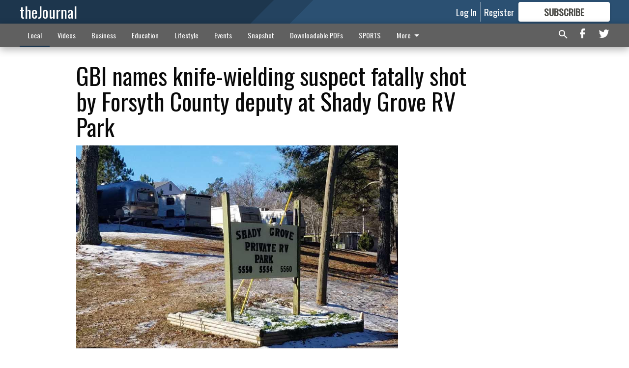

--- FILE ---
content_type: text/html; charset=utf-8
request_url: https://demo.morristechnology.com/local-2/gbi-names-knife-wielding-suspect-fatally-shot-by-forsyth-county-deputy-at-shady-grove-rv-park/
body_size: 110174
content:


<!DOCTYPE html>
<!--[if lt IE 7]>      <html class="no-js lt-ie9 lt-ie8 lt-ie7"> <![endif]-->
<!--[if IE 7]>         <html class="no-js lt-ie9 lt-ie8"> <![endif]-->
<!--[if IE 8]>         <html class="no-js lt-ie9"> <![endif]-->
<!--[if gt IE 8]><!-->
<html class="no-js" prefix="og: http://ogp.me/ns#"> <!--<![endif]-->
<head>
    
    
    
    
        
        <meta charset="utf-8"/>
        <meta http-equiv="X-UA-Compatible" content="IE=edge"/>
        <title>
                GBI names knife-wielding suspect fatally shot by Forsyth County deputy at Shady Grove RV Park - theJournal
            </title>
        <meta name="robots" content="noarchive">
        <meta name="description" content="CUMMING – A man who was shot by a Forsyth County deputy late Sunday night after reportedly confronting officers with a knife at Shady Grove RV Park near Cumming died as a result of his injuries, authorities said. When deputies"/>
        <meta name="keywords" content=""/>
        <meta name="viewport" content="width=device-width, initial-scale=1"/>
        <meta name="theme-color" content="#1d364d">

        <meta property="og:title" content="GBI names knife-wielding suspect fatally shot by Forsyth County deputy at Shady Grove RV Park"/>
        <meta property="og:type" content="website"/>
        <meta property="og:url" content="https://demo.morristechnology.com/local-2/gbi-names-knife-wielding-suspect-fatally-shot-by-forsyth-county-deputy-at-shady-grove-rv-park/"/>
        
        <meta property="og:image" content="https://demo.cdn-anvilcms.net/media/images/2017/04/08/images/20170109_100046_.max-640x480.jpg"/>
        <link rel="image_src" href="https://demo.cdn-anvilcms.net/media/images/2017/04/08/images/20170109_100046_.max-640x480.jpg"/>
        <meta property="og:description" content="CUMMING – A man who was shot by a Forsyth County deputy late Sunday night after reportedly confronting officers with a knife at Shady Grove RV Park near Cumming died as a result of his injuries, authorities said. When deputies" />
        <meta name="twitter:card" content="summary_large_image"/>
        <meta name="twitter:image:alt" content="“The male subject began to threaten the deputies when the knife within a residence,” Sabella said. “One of the deputies was forced to fire his agency-issued sidearm, striking the subject.”" />

        

        
        <script type="application/ld+json">
        {
            "@context": "http://schema.org",
            "@type": "WebPage",
            
                "primaryImageOfPage": {
                    "@type": "ImageObject",
                    "url": "https://demo.cdn\u002Danvilcms.net/media/images/2017/04/08/images/20170109_100046_.max\u002D640x480.jpg",
                    "width": 640,
                    "height": 403,
                    "caption": ""
                },
                "thumbnailUrl": "https://demo.cdn\u002Danvilcms.net/media/images/2017/04/08/images/20170109_100046_.max\u002D640x480.jpg",
            
            "mainContentOfPage": "GBI names knife\u002Dwielding suspect fatally shot by Forsyth County deputy at Shady Grove RV Park"
        }
        </script>
        
    
    

    <meta name="robots" content="max-image-preview:large">
    


    
    
    
    
    
    

    <script type="application/ld+json">
    {
        "@context": "http://schema.org",
        "@type": "NewsArticle",
        "headline": "GBI names knife\u002Dwielding suspect fatally shot by Forsyth County deputy at Shady Grove RV Park",
        "description": "CUMMING – A man who was shot by a Forsyth County deputy late Sunday night after reportedly confronting officers with a knife at Shady Grove RV Park near Cumming died as a result of his injuries, authorities said. When deputies",
        "articleSection": "Local",
        "image": [
          {
            "@type": "ImageObject",
            "url": "https://demo.cdn\u002Danvilcms.net/media/images/2017/04/08/images/20170109_100046_.max\u002D640x480.jpg",
            "width": 640,
            "height": 403,
            "caption": ""
          }
        ],
        "mainEntityOfPage": "https://demo.morristechnology.com/local\u002D2/gbi\u002Dnames\u002Dknife\u002Dwielding\u002Dsuspect\u002Dfatally\u002Dshot\u002Dby\u002Dforsyth\u002Dcounty\u002Ddeputy\u002Dat\u002Dshady\u002Dgrove\u002Drv\u002Dpark/",
        "author": [
           {
            "@type": "Person",
            "name": "Kayla Robins"
           }
        ],
        "publisher": {
           "@type": "Organization",
           "name": "theJournal",
           "logo": {
                "@type": "ImageObject",
                
                    "url": "https://demo.cdn-anvilcms.net/static/46.8.10/anvil/images/newspaper.png",
                    "width": 640,
                    "height": 640,
                    "caption": ""
                
           }
        },
        "datePublished": "",
        "dateModified": "",
        "thumbnailUrl": "https://demo.cdn\u002Danvilcms.net/media/images/2017/04/08/images/20170109_100046_.max\u002D640x480.jpg"
    }
    </script>



    




    <link rel="stylesheet" type="text/css" href="https://demo.cdn-anvilcms.net/media/compiled_styles/thejournal-2025-12-26_150546.9008350000.css"/>

    <link rel="stylesheet" type="text/css" href="https://fonts.googleapis.com/css?family=Oswald"/>
<link rel="stylesheet" type="text/css" href="https://fonts.googleapis.com/css?family=Slabo+27px"/>


    
    
        
    
        
    

    <script src="//imasdk.googleapis.com/js/sdkloader/ima3.js"></script>

    
<script id="user-config" type="application/json">{"authenticated":false,"anonymous":true,"rate_card":"Default Rate Card","has_paid_subscription":false,"has_phone":false}</script>

    

<script id="analytics-config" type="application/json">{"debug":false,"version":"46.8.10","app":"demo.morristechnology.com","userId":"anon-703b3bab-4bee-4bcd-9227-3acadd5ca02b","identify_payload":{"rate_card":"Default Rate Card","user_type":"anonymous","user_payload":{}},"page_payload":{"view_data":{"views_remaining":"-1"},"page_meta":{"section":"/local-2/","behind_paywall":false,"page_id":480,"page_created_at":null,"page_created_age":null,"page_created_at_pretty":null,"page_updated_at":"2017-01-10 19:40:43+00:00","page_updated_age":282703737,"tags":[],"page_type":"Article page","author":"Kayla Robins","content_blocks":["Paragraph"],"page_publication":null,"character_count":1054,"word_count":171,"paragraph_count":14,"page_title":"GBI names knife-wielding suspect fatally shot by Forsyth County deputy at Shady Grove RV Park"}},"fb":{"id":"2274611282563300","identify_payload_mapping":{"user_type":"$user_type"}},"pinpoint":{"app_id":"09b538cd69d74f9a95ad9a659c5d89bf","identity_pool_id":"us-west-2:8d15b909-cef8-496c-8d9c-92b5679dcd99","region":"us-west-2"}}</script>

    
<script id="template-settings-config" type="application/json">{"paywall_read_article_header":"Would you like to keep reading?","paywall_read_article_text":"","paywall_subscribe_prompt_header":"Subscribe to keep reading","paywall_subscribe_prompt_text":"\u003cdiv class=\"rich-text\"\u003eSubscribe today to keep reading great local content. You can cancel anytime!\u003c/div\u003e","paywall_subscribe_prompt_button_text":"Subscribe","paywall_registration_wall_header":"Keep reading for free","paywall_registration_wall_text":"\u003cdiv class=\"rich-text\"\u003eEnter your email address to continue reading.\u003c/div\u003e","paywall_registration_wall_thanks_header":"Thanks for registering","paywall_registration_wall_thanks_text":"\u003cdiv class=\"rich-text\"\u003e\u003cp\u003eCheck your email and click the link to keep reading.\u003c/p\u003e\u003cp\u003eIf you have not received the email:\u003c/p\u003e\u003col\u003e\u003cli\u003eMake sure the email address is correct\u003c/li\u003e\u003cli\u003eCheck your junk folder\u003c/li\u003e\u003c/ol\u003e\u003c/div\u003e","registration_and_login_enabled":true,"account_help_box_text_serialized":[]}</script>

    
<script id="frontend-settings-config" type="application/json">{"recaptcha_public_key":"6LeJnaIZAAAAAMr3U3kn4bWISHRtCL7JyUkOiseq"}</script>

    
<script id="core-urls-config" type="application/json">{"login":"/login/","register":"/register/","password_reset":"/password/reset/","account_link_subscription":"/account/link-subscription/","facebook_social_begin":"/auth/login/facebook/","apple_social_begin":"/auth/login/apple-id/","registration_wall_submit":"/api/v1/registration-wall/submit/","registration_wall_social_submit":"/paywall/registration-wall/social/submit/","braintree_client_token":"/api/v1/braintree/token/","order_tunnel_api":"/api/v1/order_tunnel/","default_order_tunnel":"/order-tunnel/","paywall_order_tunnel":"/order-tunnel/","newsletter_api":"/api/v1/account/newsletter/","current_user_api":"/api/v1/users/self/","login_api":"/api/v1/users/login/"}</script>

    
<script id="social-config" type="application/json">{"facebook":{"enabled":true},"apple":{"enabled":false}}</script>

    
<script id="page-style-config" type="application/json">{"colors":{"primary":"#1d364d","neutral":"#606060","neutralHighlight":"#1d364d","cardBackground":"#eeeeee","cardHighlight":"#404040","aboveFoldBackground":"#eeeeee","contentBackground":"#ffffff","overlayBackground":"#fefefe","overlayForeground":"#1d364d","breakingNewsBannerBackground":"#af2121","subscribeButtonForeground":"#4d4d49","paywallSubscribePromptButtonBackground":"#3adb76","subscribeButtonBackground":"#ffffff","contentListOverlay":"#1d364d"},"fonts":{"heading":"\"Oswald\", sans-serif","body":"\"Slabo 27px\", serif"}}</script>


    
    <link rel="stylesheet" type="text/css" href="https://demo.cdn-anvilcms.net/static/46.8.10/webpack/Anvil.css"/>
    <script src="https://demo.cdn-anvilcms.net/static/46.8.10/webpack/runtime.js"></script>
    <script src="https://demo.cdn-anvilcms.net/static/46.8.10/webpack/AnvilLegacy.js"></script>
    <script defer src="https://demo.cdn-anvilcms.net/static/46.8.10/webpack/Anvil.js"></script>

    
    

    
<script async="async" src="https://www.googletagservices.com/tag/js/gpt.js"></script>
<script>
    if (typeof googletag == 'undefined') {
        var googletag = googletag || {};
        googletag.cmd = googletag.cmd || [];
    }

    googletag.cmd.push(function () {
        var target_value;
        googletag.pubads().enableSingleRequest();
        googletag.pubads().setCentering(true);

        var viewport_sizes = {
        
            "small": [0,0],
        
            "medium": [768,0],
        
            "large": [1024,0],
        
            "xlarge": [1440,0]
        
        };

        /**
         * Add the targeting for the different breakpoints.
         *
         * Finds the largest viewport dimensions specified that do not exceed the current window width/height. It then
         * sets the breakpoint target to be the name of the viewport dimension that was matched.
         */
        function update_viewport_target() {
            var window_width = window.outerWidth;
            var window_height = window.outerHeight;

            var matched_size_diff;
            var matched_viewport;
            for (var viewport_key in viewport_sizes) {
                if(viewport_sizes.hasOwnProperty(viewport_key)) {
                    var dimensions = viewport_sizes[viewport_key];
                    var width_diff = window_width - dimensions[0];
                    var height_diff = window_height - dimensions[1];
                    var size_diff = width_diff + height_diff;
                    // Only match viewport sizes that aren't larger than the current window size.
                    if (width_diff > -1 && height_diff > -1){
                        if (matched_size_diff) {
                            // We have a previous match, so compare the difference and find the one that is closest
                            // to the current window size.
                            if (size_diff < matched_size_diff) {
                                // found a new match
                                matched_size_diff = size_diff;
                                matched_viewport = viewport_key;
                            }
                        } else {
                            // Found our first match
                            matched_size_diff = size_diff;
                            matched_viewport = viewport_key;
                        }
                    }
                }
            }
            if (matched_viewport) {
                // Update the global targeting to the matched viewport.
                googletag.pubads().setTargeting("breakpoint", matched_viewport);
            }
        }

        update_viewport_target();

        
            target_value = "article page";
            // Convert target to a string if it is a number
            if (!isNaN(target_value)) {target_value=target_value.toString();}
            googletag.pubads().setTargeting("page_type", target_value);
        
            target_value = 480;
            // Convert target to a string if it is a number
            if (!isNaN(target_value)) {target_value=target_value.toString();}
            googletag.pubads().setTargeting("page_id", target_value);
        
            target_value = "Local";
            // Convert target to a string if it is a number
            if (!isNaN(target_value)) {target_value=target_value.toString();}
            googletag.pubads().setTargeting("section", target_value);
        
            target_value = "Default Rate Card";
            // Convert target to a string if it is a number
            if (!isNaN(target_value)) {target_value=target_value.toString();}
            googletag.pubads().setTargeting("rate_card", target_value);
        
            target_value = "demo.morristechnology.com";
            // Convert target to a string if it is a number
            if (!isNaN(target_value)) {target_value=target_value.toString();}
            googletag.pubads().setTargeting("site", target_value);
        
            target_value = "/local-2/gbi-names-knife-wielding-suspect-fatally-shot-by-forsyth-county-deputy-at-shady-grove-rv-park/";
            // Convert target to a string if it is a number
            if (!isNaN(target_value)) {target_value=target_value.toString();}
            googletag.pubads().setTargeting("uri", target_value);
        

        googletag.pubads().addEventListener('slotRenderEnded', function (event) {
            AnvilLegacy.dynamicAnalytics().then(analytics => analytics.track('AdImpression', {
                line_item_id: event.lineItemId,
                campaign_id: event.campaignId,
                advertiser_id: event.advertiserId,
                creative_id: event.creativeId,
                ad_unit_path: event.slot.getAdUnitPath() || '',
                ad_size: event.size !== null ? event.size[0] + 'x' + event.size[1] : '',
                rendered: !event.isEmpty,
            }));
        });

        googletag.enableServices();

        // After the infinite scroller grabs more content, we need to update the correlator.
        // This is so DFP will treat the new content as a separate page view and send more ads correctly.
        document.addEventListener('infScrollFetchComplete', function (event) {
            googletag.pubads().updateCorrelator();
        });

        var resizeTimer;
        var old_width = window.outerWidth;
        window.addEventListener("resize", function () {
            clearTimeout(resizeTimer);
            resizeTimer = setTimeout(function () {
                if (window.outerWidth != old_width) {
                    old_width = window.outerWidth;
                    // Clear styling applied by previous ads before loading new ones
                    var slots = googletag.pubads().getSlots();
                    for (var i = 0; i < slots.length; i++) {
                        document.getElementById(slots[i].getSlotElementId()).removeAttribute("style");
                    }
                    update_viewport_target();
                    googletag.pubads().refresh();
                }
            }, 250);
        });
    });
</script>


    
    

    

    <script>
        if (typeof googletag == 'undefined') {
            var googletag = googletag || {};
            googletag.cmd = googletag.cmd || [];
        }

        googletag.cmd.push(function () {
            var ad_container = document.getElementById('dfp-wallpaper-left');
            var above_the_fold = false;
            var threshold = 0.5; // Want to count an ad as atf if at least half of it is visible.
            // Calculate whether the ad is above or below the fold.
            if (ad_container) {
                var bounds = ad_container.getBoundingClientRect();
                var top_position = bounds.top + window.scrollY;
                above_the_fold = top_position + (bounds.height * threshold) <= window.innerHeight;
            }

            var slot = googletag.defineSlot("151145395/anvil-wallpaper-left", [[300,927],[400,927]], "dfp-wallpaper-left")
                .addService(googletag.pubads())
                

                
                    .defineSizeMapping(
                        googletag.sizeMapping()
                        
                            .addSize([0,0], [])
                        
                            .addSize([1024,0], [[300,927]])
                        
                            .addSize([1440,0], [[400,927],[300,927]])
                        
                            .build()
                    )
                
            ;

            slot.setTargeting("position", above_the_fold ? "atf" : "btf");
        });
    </script>


    

    <script>
        if (typeof googletag == 'undefined') {
            var googletag = googletag || {};
            googletag.cmd = googletag.cmd || [];
        }

        googletag.cmd.push(function () {
            var ad_container = document.getElementById('dfp-wallpaper-right');
            var above_the_fold = false;
            var threshold = 0.5; // Want to count an ad as atf if at least half of it is visible.
            // Calculate whether the ad is above or below the fold.
            if (ad_container) {
                var bounds = ad_container.getBoundingClientRect();
                var top_position = bounds.top + window.scrollY;
                above_the_fold = top_position + (bounds.height * threshold) <= window.innerHeight;
            }

            var slot = googletag.defineSlot("151145395/anvil-wallpaper-right", [[300,928],[400,928]], "dfp-wallpaper-right")
                .addService(googletag.pubads())
                

                
                    .defineSizeMapping(
                        googletag.sizeMapping()
                        
                            .addSize([0,0], [])
                        
                            .addSize([1024,0], [[300,928]])
                        
                            .addSize([1440,0], [[400,928],[300,928]])
                        
                            .build()
                    )
                
            ;

            slot.setTargeting("position", above_the_fold ? "atf" : "btf");
        });
    </script>



    
        
    

    


    
    <!-- Start global header -->
    
<!-- Google tag (gtag.js) -->
<script async src="https://www.googletagmanager.com/gtag/js?id=G-VZTQ4ZJ5W6"></script>
<script>
  window.dataLayer = window.dataLayer || [];
  function gtag(){dataLayer.push(arguments);}
  gtag('js', new Date());

  gtag('config', 'G-VZTQ4ZJ5W6');
</script>

<script type="text/javascript">
    (function(c,l,a,r,i,t,y){
        c[a]=c[a]||function(){(c[a].q=c[a].q||[]).push(arguments)};
        t=l.createElement(r);t.async=1;t.src="https://www.clarity.ms/tag/"+i;
        y=l.getElementsByTagName(r)[0];y.parentNode.insertBefore(t,y);
    })(window, document, "clarity", "script", "k9gwf5zck1");
</script>

<script type="text/javascript">
    (function(c,l,a,r,i,t,y){
        c[a]=c[a]||function(){(c[a].q=c[a].q||[]).push(arguments)};
        t=l.createElement(r);t.async=1;t.src="https://www.clarity.ms/tag/"+i;
        y=l.getElementsByTagName(r)[0];y.parentNode.insertBefore(t,y);
    })(window, document, "clarity", "script", "i4vd9ypqaa");
</script>

    <!-- End global header -->

    



</head>

<body class="body--style--1">

<nav>
    <div class="anvil-header-wrapper">
        


<div id="anvilHeader">
    
    <div class="top-bar anvil-header anvil-header--style--1 hide-for-large">
        <div class="anvil-header__title">
            <div class="anvil-title-bar anvil-title-bar--style--1">
                <div class="row expanded collapse align-middle">
                    <div class="column shrink">
                        <button class="hide anvil-header__tab" id="tabMenuClose" data-toggle="tabMenuOpen tabMenuClose"
                                aria-label="Close menu"
                                type="button" data-close data-toggler=".hide">
                            <i class="close-icon" aria-hidden="false"></i>
                        </button>
                        <button class="anvil-header__tab" id="tabMenuOpen" type="button"
                                data-toggle="sideMenu tabMenuClose tabMenuOpen"
                                data-toggler=".hide">
                            <i class="hamburger-menu-icon" aria-hidden="false"></i>
                        </button>
                    </div>
                    <div class="column shrink">
                        

<div class="anvil-logo--style--1 anvil-logo anvil-logo--mobile">
    <a class="anvil-logo__link" href="https://demo.morristechnology.com">
        
            <h3 class="anvil-logo__text">theJournal</h3>
        
    </a>
</div>
                    </div>
                    
                        <div class="column show-for-medium anvil-title-bar__section-label-wrapper">
                            <div class="row expanded align-right">
                                <div class="column shrink">
                                    <h3 class="anvil-title-bar__text anvil-title-bar__section-label"><a
                                            href="/local-2/">Local</a></h3>
                                </div>
                            </div>
                        </div>
                    
                </div>
            </div>
        </div>
    </div>
    

    
    <div class="anvil-header anvil-header--style--1 show-for-large">
        <div class="row expanded anvil-header__content show-for-large">
            <div class="column">
                

<div class="anvil-logo--style--1 anvil-logo">
    <a class="anvil-logo__link" href="https://demo.morristechnology.com">
        
            <h3 class="anvil-logo__text">theJournal</h3>
        
    </a>
</div>
            </div>
            <div class="column shrink anvil-header-menu">
                <div class="row expanded align-right">
                    
                        <div class="anvil-header-menu__element">
                            <div class="shrink">
                                


<div data-collapse-exclude>
    <div data-component="DynamicAdSlot" data-prop-sizes="[[88, 31]]" data-prop-size-mapping="[{&quot;viewport&quot;: [0, 0], &quot;sizes&quot;: [[88, 31]]}]"
        data-prop-dfp-network-id="151145395" data-prop-ad-unit="anvil-micro-bar"
        data-prop-targeting-arguments="{&quot;page_type&quot;: &quot;article page&quot;, &quot;page_id&quot;: 480, &quot;section&quot;: &quot;Local&quot;, &quot;rate_card&quot;: &quot;Default Rate Card&quot;, &quot;site&quot;: &quot;demo.morristechnology.com&quot;, &quot;uri&quot;: &quot;/local-2/gbi-names-knife-wielding-suspect-fatally-shot-by-forsyth-county-deputy-at-shady-grove-rv-park/&quot;}" data-prop-start-collapsed="False"></div>
</div>


                            </div>
                        </div>
                    
                    

                    
                        
                            
                                <div class="anvil-header-menu__element">
                                    
                                    
                                    
                                        <a class="crun-link crun-link--animate"
                                           href="/login/?next=/local-2/gbi-names-knife-wielding-suspect-fatally-shot-by-forsyth-county-deputy-at-shady-grove-rv-park/">
                                            Log In
                                        </a>
                                    
                                </div>
                                <div class="anvil-header-menu__element anvil-header-menu__element--divide-left">
                                    
                                        <a class="crun-link crun-link--animate" href="/register/">
                                            Register
                                        </a>
                                    
                                </div>
                                
                                
                                    <div class="column shrink anvil-header__subscribe">
                                        <a id="subscribe_button" href="/order-tunnel/">
                                            <p>Subscribe</p>
                                            <p>For <span>more</span> great content</p>
                                        </a>
                                    </div>
                                
                            
                        
                    
                </div>
            </div>
        </div>
    </div>
    
</div>


<div class="reveal reveal-modal-fullscreen anvil-menu anvil-menu--style--1" id="sideMenu" data-reveal
     data-animation-in="slide-in-left fast" data-animation-out="slide-out-left fast"
     data-overlay="false" data-hide-for="large" data-v-offset="0">
    <div class="anvil-header__mobile top-bar anvil-header anvil-header--style--1 hide-for-large">
            <div class="anvil-header__title">
                <div class="anvil-title-bar anvil-title-bar--style--1">
                    <div class="row expanded collapse align-middle">
                        <div class="column shrink">
                            <button class="anvil-header__tab" id="tabMenuClose" type="button"
                                    data-toggle="sideMenu tabMenuClose tabMenuOpen"
                                    data-toggler=".hide">
                                <i class="close-icon" aria-hidden="false"></i>
                            </button>
                        </div>
                        <div class="column shrink">
                            

<div class="anvil-logo--style--1 anvil-logo anvil-logo--mobile">
    <a class="anvil-logo__link" href="https://demo.morristechnology.com">
        
            <h3 class="anvil-logo__text">theJournal</h3>
        
    </a>
</div>
                        </div>
                        
                        <div class="column show-for-medium anvil-title-bar__section-label-wrapper">
                            <div class="row expanded align-right">
                                <div class="column shrink">
                                    <h3 class="anvil-title-bar__text anvil-title-bar__section-label"><a
                                        href="/local-2/">Local</a></h3>
                                </div>
                            </div>
                        </div>
                    
                    </div>
                </div>
            </div>
    </div>

    <div class="row expanded collapse">
        <div class="columns shrink">
            
            <ul class="anvil-menu__icons" id="menu-tabs" data-tabs>
                
                    
                    <li class="tabs-title">
                        <a href="#searchPanel">
                            <i class="magnify-icon" aria-hidden="true"></i>
                        </a>
                    </li>
                    
                
                <li class="tabs-title is-active">
                    <a href="#sectionPanel" aria-selected="true">
                        <i class="apps-icon" aria-hidden="true"></i>
                    </a>
                </li>
                
                    
                        <li>
                            <a href="/account/dashboard/">
                                <i class="account-icon" aria-hidden="true"></i>
                            </a>
                        </li>
                    
                
                
                    <li class="tabs-title">
                        <a href="#connectPanel">
                            <i class="plus-icon" aria-hidden="true"></i>
                        </a>
                    </li>
                
                
                    
                    
                        <li>
                            <div class="anvil-menu__subscribe anvil-menu__subscribe--vertical">
                                <a href="/order-tunnel/">
                                    <p>Subscribe</p>
                                    <p>For <span>more</span> great content</p>
                                </a>
                            </div>
                        </li>
                    
                
            </ul>
        </div>
        <div class="columns">
            <div class="anvil-menu__panels" data-tabs-content="menu-tabs">
                
                
                    
                    <div class="tabs-panel search-panel" id="searchPanel">
                        <form action="/search/" autocomplete="on">
                            <div class="row expanded">
                                <div class="small-10 column">
                                    <input name="q" type="search" placeholder="Search">
                                </div>
                                <div class="small-2 column align-middle text-center">
                                    <button type="submit"><i class="magnify-icon" aria-hidden="true"></i></button>
                                </div>
                            </div>
                        </form>
                    </div>
                    
                
                <div class="tabs-panel is-active" id="sectionPanel">
                    <h6 class="anvil-menu__subheader anvil-menu__divider">Sections</h6>
                    
                        <div class="row expanded column anvil-menu__item">
                            <a href="/local-2/">
                                Local
                            </a>
                        </div>
                    
                        <div class="row expanded column anvil-menu__item">
                            <a href="/videos/">
                                Videos
                            </a>
                        </div>
                    
                        <div class="row expanded column anvil-menu__item">
                            <a href="/business/">
                                Business
                            </a>
                        </div>
                    
                        <div class="row expanded column anvil-menu__item">
                            <a href="/education/">
                                Education
                            </a>
                        </div>
                    
                        <div class="row expanded column anvil-menu__item">
                            <a href="/lifestyle/">
                                Lifestyle
                            </a>
                        </div>
                    
                        <div class="row expanded column anvil-menu__item">
                            <a href="/events-calendar/">
                                Events
                            </a>
                        </div>
                    
                        <div class="row expanded column anvil-menu__item">
                            <a href="/snapshot/">
                                Snapshot
                            </a>
                        </div>
                    
                        <div class="row expanded column anvil-menu__item">
                            <a href="/downloadable-pdfs/">
                                Downloadable PDFs
                            </a>
                        </div>
                    
                        <div class="row expanded column anvil-menu__item">
                            <a href="/sports/">
                                SPORTS
                            </a>
                        </div>
                    
                        <div class="row expanded column anvil-menu__item">
                            <a href="/government/">
                                Government
                            </a>
                        </div>
                    
                        <div class="row expanded column anvil-menu__item">
                            <a href="https://anvildemo.morristechnology.com/">
                                Training Business Directory
                            </a>
                        </div>
                    
                    
                </div>
            
                <div class="tabs-panel" id="connectPanel">
                    <h6 class="anvil-menu__subheader anvil-menu__divider">Connect</h6>
                    
                        <div class="row expanded column anvil-menu__link">
                            <a href="http://www.facebook.com/forsythcountynews" target="_blank">
                                Like on Facebook
                            </a>
                        </div>
                    
                    
                        <div class="row expanded column anvil-menu__link">
                            <a href="https://twitter.com/forsythnews" target="_blank">
                                Follow on Twitter
                            </a>
                        </div>
                    
                    
                    
                </div>
            
            </div>
        </div>
    </div>
</div>


        <div id="main_menu">
            
<div class="navigation submenu-navigation 
    show-for-large
"
     id="">
    <div class="sticky navigation__content">
        <div class="top-bar anvil-main-menu anvil-main-menu--style--1">
            <div class="top-bar__content anvil-main-menu__content row expanded align-middle">
                
    
    
        <div class="column">
            <ul class="anvil-main-menu__tabs" data-tabs id="mainMenuTabs">
                
                    <li class="anvil-main-menu__tabs-title anvil-main-menu__item ancestor"
                        data-panel="#tab-1">
                        <a href="/local-2/"
                                 >
                            Local
                        </a>
                    </li>
                
                    <li class="anvil-main-menu__tabs-title anvil-main-menu__item "
                        data-panel="#tab-2">
                        <a href="/videos/"
                                 >
                            Videos
                        </a>
                    </li>
                
                    <li class="anvil-main-menu__tabs-title anvil-main-menu__item "
                        data-panel="#tab-3">
                        <a href="/business/"
                                 >
                            Business
                        </a>
                    </li>
                
                    <li class="anvil-main-menu__tabs-title anvil-main-menu__item "
                        data-panel="#tab-4">
                        <a href="/education/"
                                 >
                            Education
                        </a>
                    </li>
                
                    <li class="anvil-main-menu__tabs-title anvil-main-menu__item "
                        data-panel="#tab-5">
                        <a href="/lifestyle/"
                                 >
                            Lifestyle
                        </a>
                    </li>
                
                    <li class="anvil-main-menu__tabs-title anvil-main-menu__item "
                        data-panel="#tab-6">
                        <a href="/events-calendar/"
                                 >
                            Events
                        </a>
                    </li>
                
                    <li class="anvil-main-menu__tabs-title anvil-main-menu__item "
                        data-panel="#tab-7">
                        <a href="/snapshot/"
                                 >
                            Snapshot
                        </a>
                    </li>
                
                    <li class="anvil-main-menu__tabs-title anvil-main-menu__item "
                        data-panel="#tab-8">
                        <a href="/downloadable-pdfs/"
                                 >
                            Downloadable PDFs
                        </a>
                    </li>
                
                    <li class="anvil-main-menu__tabs-title anvil-main-menu__item "
                        data-panel="#tab-9">
                        <a href="/sports/"
                                 >
                            SPORTS
                        </a>
                    </li>
                
                    <li class="anvil-main-menu__tabs-title anvil-main-menu__item "
                        data-panel="#tab-10">
                        <a href="/government/"
                                 >
                            Government
                        </a>
                    </li>
                
                    <li class="anvil-main-menu__tabs-title anvil-main-menu__item "
                        data-panel="#tab-11">
                        <a href="https://anvildemo.morristechnology.com/"
                                 >
                            Training Business Directory
                        </a>
                    </li>
                
                <li class="anvil-main-menu__tabs-title anvil-main-menu__section-more"
                    id="mainMenuSectionMore" data-panel="#tab-more">
                    <a class="anvil-main-menu__button">
                        More<i class="anvil-main-menu__sections-icon"></i>
                    </a>
                </li>
            </ul>
            <div class="anvil-main-menu__tabs-content" data-tabs-content="mainMenuTabs">
                
                    
                        <div class="anvil-main-menu__tabs-panel" id="tab-1">
                            
                                



    
        
        
        
            <div class="section-menu section-menu--style--1">
                <div class="row expanded">
                    
                        <div class="column shrink section-menu__panel">
                            <div class="section-menu__list">
                                
                                    
                                    
                                        
                                        
                                        <a class="section-menu__subitem" href="/local-2/lifestyles/"
                                                >
                                            LIFESTYLES
                                        </a>
                                    
                                
                                    
                                    
                                        
                                        
                                        <a class="section-menu__subitem" href="/local-2/county-government/"
                                                >
                                            COUNTY GOVERNMENT
                                        </a>
                                    
                                
                                    
                                    
                                        
                                        
                                        <a class="section-menu__subitem" href="/local-2/legals/"
                                                >
                                            LEGALS
                                        </a>
                                    
                                
                                    
                                    
                                        
                                        
                                        <a class="section-menu__subitem" href="/local-2/city-government/"
                                                >
                                            CITY GOVERNMENT
                                        </a>
                                    
                                
                                    
                                    
                                        
                                        
                                        <a class="section-menu__subitem" href="/local-2/business/"
                                                >
                                            BUSINESS
                                        </a>
                                    
                                
                                    
                                    
                                        
                                        
                                        <a class="section-menu__subitem" href="/local-2/local-news/"
                                                >
                                            LOCAL NEWS
                                        </a>
                                    
                                
                                    
                                    
                                        
                                        
                                        <a class="section-menu__subitem" href="/local-2/crime-courts/"
                                                >
                                            CRIME &amp; COURTS
                                        </a>
                                    
                                
                                    
                                    
                                        
                                        
                                        <a class="section-menu__subitem" href="/local-2/education/"
                                                >
                                            EDUCATION
                                        </a>
                                    
                                
                            </div>
                        </div>
                    
                    
                        <div class="column  section-menu__recommended-articles align-middle">
                            
<div class="anvil-menu-suggested-articles--style--1 anvil-menu-suggested-articles">
    <div class="row expanded align-spaced anvil-menu-suggested-articles__dropdown" data-fit
         data-fit-items=".anvil-menu-suggested-articles__wrapper" data-fit-hide-target=".anvil-menu-suggested-articles__wrapper">
        
            <div class="anvil-menu-suggested-articles__wrapper column shrink">
                <a href="https://demo.morristechnology.com/local-2/map-statesboro/">
                    <div class="anvil-menu-suggested-articles__card">
                        <div class="anvil-images__image-container anvil-menu-suggested-articles__image">
                            <img alt="SamplePNGImage_10mbmb.png" class="anvil-images__background--glass" height="96" src="https://demo.cdn-anvilcms.net/media/images/2019/07/31/images/SamplePNGImage_10mbmb.max-250x187.png" width="250">
                            <img alt="SamplePNGImage_10mbmb.png" class="anvil-images__image" height="96" src="https://demo.cdn-anvilcms.net/media/images/2019/07/31/images/SamplePNGImage_10mbmb.max-250x187.png" width="250">
                        </div>
                    <div class="anvil-menu-suggested-articles__title">
                        Map of Statesboro
                    </div>
                    </div>
                </a>
            </div>
        
            <div class="anvil-menu-suggested-articles__wrapper column shrink">
                <a href="https://demo.morristechnology.com/local-2/county-government/eagles-beak-park-costs-increase-due-to-wet-soil/">
                    <div class="anvil-menu-suggested-articles__card">
                        <div class="anvil-images__image-container anvil-menu-suggested-articles__image">
                            <img alt="Eagles 3 WEB" class="anvil-images__background--glass" height="157" src="https://demo.cdn-anvilcms.net/media/images/2017/05/01/images/Eagles_3_WEB.max-250x187.jpg" width="250">
                            <img alt="Eagles 3 WEB" class="anvil-images__image" height="157" src="https://demo.cdn-anvilcms.net/media/images/2017/05/01/images/Eagles_3_WEB.max-250x187.jpg" width="250">
                        </div>
                    <div class="anvil-menu-suggested-articles__title">
                        Eagles Beak Park costs increase due to wet soil
                    </div>
                    </div>
                </a>
            </div>
        
            <div class="anvil-menu-suggested-articles__wrapper column shrink">
                <a href="https://demo.morristechnology.com/local-2/local-news/city-council-decide-big-tax-increase/">
                    <div class="anvil-menu-suggested-articles__card">
                        <div class="anvil-images__image-container anvil-menu-suggested-articles__image">
                            <img alt="Turkey" class="anvil-images__background--glass" height="165" src="https://demo.cdn-anvilcms.net/media/images/2017/05/01/images/_DSC5477.max-250x187.jpg" width="250">
                            <img alt="Turkey" class="anvil-images__image" height="165" src="https://demo.cdn-anvilcms.net/media/images/2017/05/01/images/_DSC5477.max-250x187.jpg" width="250">
                        </div>
                    <div class="anvil-menu-suggested-articles__title">
                        City Council to decide on big tax increase
                    </div>
                    </div>
                </a>
            </div>
        
            <div class="anvil-menu-suggested-articles__wrapper column shrink">
                <a href="https://demo.morristechnology.com/local-2/james-burgess-crash-leaves-one-critically-injured/">
                    <div class="anvil-menu-suggested-articles__card">
                        <div class="anvil-images__image-container anvil-menu-suggested-articles__image">
                            <img alt="critical injury crash" class="anvil-images__background--glass" height="158" src="https://demo.cdn-anvilcms.net/media/images/2017/05/01/images/critical_injury_crash.max-250x187.jpg" width="250">
                            <img alt="critical injury crash" class="anvil-images__image" height="158" src="https://demo.cdn-anvilcms.net/media/images/2017/05/01/images/critical_injury_crash.max-250x187.jpg" width="250">
                        </div>
                    <div class="anvil-menu-suggested-articles__title">
                        James Burgess crash leaves one critically injured
                    </div>
                    </div>
                </a>
            </div>
        
            <div class="anvil-menu-suggested-articles__wrapper column shrink">
                <a href="https://demo.morristechnology.com/local-2/browns-bridge-road-market-place-boulevard-partially-blocked-after-two-separate-accidents/">
                    <div class="anvil-menu-suggested-articles__card">
                        <div class="anvil-images__image-container anvil-menu-suggested-articles__image">
                            <img alt="browns bridge crash" class="anvil-images__background--glass" height="157" src="https://demo.cdn-anvilcms.net/media/images/2017/05/01/images/browns_bridge_crash.max-250x187.jpg" width="250">
                            <img alt="browns bridge crash" class="anvil-images__image" height="157" src="https://demo.cdn-anvilcms.net/media/images/2017/05/01/images/browns_bridge_crash.max-250x187.jpg" width="250">
                        </div>
                    <div class="anvil-menu-suggested-articles__title">
                        Browns Bridge Road, Market Place Boulevard partially blocked after two separate accidents
                    </div>
                    </div>
                </a>
            </div>
        
    </div>
</div>

                        </div>
                    
                </div>
            </div>
        
        
    


                            
                        </div>
                    
                
                    
                        <div class="anvil-main-menu__tabs-panel" id="tab-2">
                            
                                



    
        
        
        
            <div class="section-menu section-menu--style--1">
                <div class="row expanded">
                    
                    
                        <div class="column  small-12  section-menu__recommended-articles align-middle">
                            
<div class="anvil-menu-suggested-articles--style--1 anvil-menu-suggested-articles">
    <div class="row expanded align-spaced anvil-menu-suggested-articles__dropdown" data-fit
         data-fit-items=".anvil-menu-suggested-articles__wrapper" data-fit-hide-target=".anvil-menu-suggested-articles__wrapper">
        
            <div class="anvil-menu-suggested-articles__wrapper column shrink">
                <a href="https://demo.morristechnology.com/local/local-video-gallery/local-coffee/">
                    <div class="anvil-menu-suggested-articles__card">
                        <div class="anvil-images__image-container anvil-menu-suggested-articles__image">
                            <img alt="coffee" class="anvil-images__background--glass" height="187" src="https://demo.cdn-anvilcms.net/media/images/2022/12/06/images/coffee.max-250x187.jpg" width="249">
                            <img alt="coffee" class="anvil-images__image" height="187" src="https://demo.cdn-anvilcms.net/media/images/2022/12/06/images/coffee.max-250x187.jpg" width="249">
                        </div>
                    <div class="anvil-menu-suggested-articles__title">
                        Local Coffee
                    </div>
                    </div>
                </a>
            </div>
        
            <div class="anvil-menu-suggested-articles__wrapper column shrink">
                <a href="https://demo.morristechnology.com/local/local-video-gallery/local-fire-damage/">
                    <div class="anvil-menu-suggested-articles__card">
                        <div class="anvil-images__image-container anvil-menu-suggested-articles__image">
                            <img alt="Townhomes fire" class="anvil-images__background--glass" height="187" src="https://demo.cdn-anvilcms.net/media/images/2022/12/06/images/1487114967573-1800514179.max-250x187.jpg" width="140">
                            <img alt="Townhomes fire" class="anvil-images__image" height="187" src="https://demo.cdn-anvilcms.net/media/images/2022/12/06/images/1487114967573-1800514179.max-250x187.jpg" width="140">
                        </div>
                    <div class="anvil-menu-suggested-articles__title">
                        Local Fire Damage
                    </div>
                    </div>
                </a>
            </div>
        
            <div class="anvil-menu-suggested-articles__wrapper column shrink">
                <a href="https://demo.morristechnology.com/local/local-video-gallery/local-police-training/">
                    <div class="anvil-menu-suggested-articles__card">
                        <div class="anvil-images__image-container anvil-menu-suggested-articles__image">
                            <img alt="Forsyth News Now: Police Training" class="anvil-images__background--glass" height="154" src="https://demo.cdn-anvilcms.net/media/images/2022/12/06/images/TrainingTrailerThumb.max-250x187.jpg" width="206">
                            <img alt="Forsyth News Now: Police Training" class="anvil-images__image" height="154" src="https://demo.cdn-anvilcms.net/media/images/2022/12/06/images/TrainingTrailerThumb.max-250x187.jpg" width="206">
                        </div>
                    <div class="anvil-menu-suggested-articles__title">
                        Local Police Training
                    </div>
                    </div>
                </a>
            </div>
        
            <div class="anvil-menu-suggested-articles__wrapper column shrink">
                <a href="https://demo.morristechnology.com/local/local-video-gallery/local-fashion-show/">
                    <div class="anvil-menu-suggested-articles__card">
                        <div class="anvil-images__image-container anvil-menu-suggested-articles__image">
                            <img alt="fashion show" class="anvil-images__background--glass" height="155" src="https://demo.cdn-anvilcms.net/media/images/2018/06/13/images/ScreenHunter_71_Apr._25_15.39.max-250x187.jpg" width="250">
                            <img alt="fashion show" class="anvil-images__image" height="155" src="https://demo.cdn-anvilcms.net/media/images/2018/06/13/images/ScreenHunter_71_Apr._25_15.39.max-250x187.jpg" width="250">
                        </div>
                    <div class="anvil-menu-suggested-articles__title">
                        Local Fashion Show
                    </div>
                    </div>
                </a>
            </div>
        
            <div class="anvil-menu-suggested-articles__wrapper column shrink">
                <a href="https://demo.morristechnology.com/local/local-video-gallery/local-wildlife/">
                    <div class="anvil-menu-suggested-articles__card">
                        <div class="anvil-images__image-container anvil-menu-suggested-articles__image">
                            <img alt="Wildlife" class="anvil-images__background--glass" height="167" src="https://demo.cdn-anvilcms.net/media/images/2017/05/01/images/ScreenHunter_75_Apr._25_15.43.max-250x187.jpg" width="250">
                            <img alt="Wildlife" class="anvil-images__image" height="167" src="https://demo.cdn-anvilcms.net/media/images/2017/05/01/images/ScreenHunter_75_Apr._25_15.43.max-250x187.jpg" width="250">
                        </div>
                    <div class="anvil-menu-suggested-articles__title">
                        Local Wildlife
                    </div>
                    </div>
                </a>
            </div>
        
    </div>
</div>

                        </div>
                    
                </div>
            </div>
        
        
    


                            
                        </div>
                    
                
                    
                        <div class="anvil-main-menu__tabs-panel" id="tab-3">
                            
                                



    
        
        
        
            <div class="section-menu section-menu--style--1">
                <div class="row expanded">
                    
                    
                        <div class="column  small-12  section-menu__recommended-articles align-middle">
                            
<div class="anvil-menu-suggested-articles--style--1 anvil-menu-suggested-articles">
    <div class="row expanded align-spaced anvil-menu-suggested-articles__dropdown" data-fit
         data-fit-items=".anvil-menu-suggested-articles__wrapper" data-fit-hide-target=".anvil-menu-suggested-articles__wrapper">
        
            <div class="anvil-menu-suggested-articles__wrapper column shrink">
                <a href="https://demo.morristechnology.com/business/novembers-shifts-crypto/">
                    <div class="anvil-menu-suggested-articles__card">
                        <div class="anvil-images__image-container anvil-menu-suggested-articles__image">
                            <img alt="July4th Cumming2716 1" class="anvil-images__background--glass" height="157" src="https://demo.cdn-anvilcms.net/media/images/2022/11/16/images/July4th_Cumming2716_1.max-250x187.jpg" width="250">
                            <img alt="July4th Cumming2716 1" class="anvil-images__image" height="157" src="https://demo.cdn-anvilcms.net/media/images/2022/11/16/images/July4th_Cumming2716_1.max-250x187.jpg" width="250">
                        </div>
                    <div class="anvil-menu-suggested-articles__title">
                        November&#x27;s Shifts in Crypto
                    </div>
                    </div>
                </a>
            </div>
        
            <div class="anvil-menu-suggested-articles__wrapper column shrink">
                <a href="https://demo.morristechnology.com/business/crypto-crash/">
                    <div class="anvil-menu-suggested-articles__card">
                        <div class="anvil-images__image-container anvil-menu-suggested-articles__image">
                            <img alt="SamplePNGImage_10mbmb.png" class="anvil-images__background--glass" height="96" src="https://demo.cdn-anvilcms.net/media/images/2019/07/31/images/SamplePNGImage_10mbmb.max-250x187.png" width="250">
                            <img alt="SamplePNGImage_10mbmb.png" class="anvil-images__image" height="96" src="https://demo.cdn-anvilcms.net/media/images/2019/07/31/images/SamplePNGImage_10mbmb.max-250x187.png" width="250">
                        </div>
                    <div class="anvil-menu-suggested-articles__title">
                        The Crypto-Crash!
                    </div>
                    </div>
                </a>
            </div>
        
            <div class="anvil-menu-suggested-articles__wrapper column shrink">
                <a href="https://demo.morristechnology.com/business/new-crypto-regulations-congress/">
                    <div class="anvil-menu-suggested-articles__card">
                        <div class="anvil-images__image-container anvil-menu-suggested-articles__image">
                            <img alt="Default Registration Wall Email Header Image" class="anvil-images__background--glass" height="113" src="https://demo.cdn-anvilcms.net/media/images/2022/11/16/images/default_registration_wall_header_image.max-250x187.png" width="250">
                            <img alt="Default Registration Wall Email Header Image" class="anvil-images__image" height="113" src="https://demo.cdn-anvilcms.net/media/images/2022/11/16/images/default_registration_wall_header_image.max-250x187.png" width="250">
                        </div>
                    <div class="anvil-menu-suggested-articles__title">
                        New Crypto Regulations Before Congress
                    </div>
                    </div>
                </a>
            </div>
        
            <div class="anvil-menu-suggested-articles__wrapper column shrink">
                <a href="https://demo.morristechnology.com/business/demo-multiple-video-test/">
                    <div class="anvil-menu-suggested-articles__card">
                        <div class="anvil-images__image-container anvil-menu-suggested-articles__image">
                            <img alt="SamplePNGImage_10mbmb.png" class="anvil-images__background--glass" height="96" src="https://demo.cdn-anvilcms.net/media/images/2019/12/20/images/SamplePNGImage_10mbmb.max-250x187.png" width="250">
                            <img alt="SamplePNGImage_10mbmb.png" class="anvil-images__image" height="96" src="https://demo.cdn-anvilcms.net/media/images/2019/12/20/images/SamplePNGImage_10mbmb.max-250x187.png" width="250">
                        </div>
                    <div class="anvil-menu-suggested-articles__title">
                        Demo multiple video test
                    </div>
                    </div>
                </a>
            </div>
        
            <div class="anvil-menu-suggested-articles__wrapper column shrink">
                <a href="https://demo.morristechnology.com/business/demo-video-test-2/">
                    <div class="anvil-menu-suggested-articles__card">
                        <div class="anvil-images__image-container anvil-menu-suggested-articles__image">
                            <img alt="Biz test" class="anvil-images__background--glass" height="156" src="https://demo.cdn-anvilcms.net/media/images/2019/12/20/images/1920-1200-215240.max-250x187.jpg" width="250">
                            <img alt="Biz test" class="anvil-images__image" height="156" src="https://demo.cdn-anvilcms.net/media/images/2019/12/20/images/1920-1200-215240.max-250x187.jpg" width="250">
                        </div>
                    <div class="anvil-menu-suggested-articles__title">
                        Demo video test 2
                    </div>
                    </div>
                </a>
            </div>
        
    </div>
</div>

                        </div>
                    
                </div>
            </div>
        
        
    


                            
                        </div>
                    
                
                    
                        <div class="anvil-main-menu__tabs-panel" id="tab-4">
                            
                                



    
        
        
        
            <div class="section-menu section-menu--style--1">
                <div class="row expanded">
                    
                    
                        <div class="column  small-12  section-menu__recommended-articles align-middle">
                            
<div class="anvil-menu-suggested-articles--style--1 anvil-menu-suggested-articles">
    <div class="row expanded align-spaced anvil-menu-suggested-articles__dropdown" data-fit
         data-fit-items=".anvil-menu-suggested-articles__wrapper" data-fit-hide-target=".anvil-menu-suggested-articles__wrapper">
        
            <div class="anvil-menu-suggested-articles__wrapper column shrink">
                <a href="https://demo.morristechnology.com/education/forsyth-tops-state-in-act-scores/">
                    <div class="anvil-menu-suggested-articles__card">
                        <div class="anvil-images__image-container anvil-menu-suggested-articles__image">
                            <img alt="" class="anvil-images__background--glass" height="157" src="https://demo.cdn-anvilcms.net/media/images/2017/05/01/images/httpmedia.morristechnology.comwebmediaupload.max-250x187_s9n1CeT.jpg" width="250">
                            <img alt="" class="anvil-images__image" height="157" src="https://demo.cdn-anvilcms.net/media/images/2017/05/01/images/httpmedia.morristechnology.comwebmediaupload.max-250x187_s9n1CeT.jpg" width="250">
                        </div>
                    <div class="anvil-menu-suggested-articles__title">
                        Forsyth tops state in ACT scores
                    </div>
                    </div>
                </a>
            </div>
        
            <div class="anvil-menu-suggested-articles__wrapper column shrink">
                <a href="https://demo.morristechnology.com/education/renovations-ahead-of-schedule-in-forsyth-county-schools/">
                    <div class="anvil-menu-suggested-articles__card">
                        <div class="anvil-images__image-container anvil-menu-suggested-articles__image">
                            <img alt="" class="anvil-images__background--glass" height="157" src="https://demo.cdn-anvilcms.net/media/images/2017/05/01/images/httpmedia.morristechnology.comwebmediaupload.max-250x187_oNnUM5B.jpg" width="250">
                            <img alt="" class="anvil-images__image" height="157" src="https://demo.cdn-anvilcms.net/media/images/2017/05/01/images/httpmedia.morristechnology.comwebmediaupload.max-250x187_oNnUM5B.jpg" width="250">
                        </div>
                    <div class="anvil-menu-suggested-articles__title">
                        Renovations ahead of schedule in Forsyth County schools
                    </div>
                    </div>
                </a>
            </div>
        
            <div class="anvil-menu-suggested-articles__wrapper column shrink">
                <a href="https://demo.morristechnology.com/education/north-forsyth-high-ffa-invites-public-to-meeting/">
                    <div class="anvil-menu-suggested-articles__card">
                        <div class="anvil-images__image-container anvil-menu-suggested-articles__image">
                            <img alt="" class="anvil-images__background--glass" height="157" src="https://demo.cdn-anvilcms.net/media/images/2017/05/01/images/httpmedia.morristechnology.comwebmediaupload.max-250x187_qKJRMY5.jpg" width="250">
                            <img alt="" class="anvil-images__image" height="157" src="https://demo.cdn-anvilcms.net/media/images/2017/05/01/images/httpmedia.morristechnology.comwebmediaupload.max-250x187_qKJRMY5.jpg" width="250">
                        </div>
                    <div class="anvil-menu-suggested-articles__title">
                        North Forsyth High FFA invites public to meeting
                    </div>
                    </div>
                </a>
            </div>
        
            <div class="anvil-menu-suggested-articles__wrapper column shrink">
                <a href="https://demo.morristechnology.com/education/forsyth-county-library-system-celebrating-20-years/">
                    <div class="anvil-menu-suggested-articles__card">
                        <div class="anvil-images__image-container anvil-menu-suggested-articles__image">
                            <img alt="" class="anvil-images__background--glass" height="157" src="https://demo.cdn-anvilcms.net/media/images/2017/05/01/images/httpmedia.morristechnology.comwebmediaupload.max-250x187_ir3JVTH.jpg" width="250">
                            <img alt="" class="anvil-images__image" height="157" src="https://demo.cdn-anvilcms.net/media/images/2017/05/01/images/httpmedia.morristechnology.comwebmediaupload.max-250x187_ir3JVTH.jpg" width="250">
                        </div>
                    <div class="anvil-menu-suggested-articles__title">
                        Forsyth County library system celebrating 20 years
                    </div>
                    </div>
                </a>
            </div>
        
            <div class="anvil-menu-suggested-articles__wrapper column shrink">
                <a href="https://demo.morristechnology.com/education/when-i-grow-up-cumming-elementary/">
                    <div class="anvil-menu-suggested-articles__card">
                        <div class="anvil-images__image-container anvil-menu-suggested-articles__image">
                            <img alt="" class="anvil-images__background--glass" height="157" src="https://demo.cdn-anvilcms.net/media/images/2017/05/01/images/httpmedia.morristechnology.comwebmediaupload.max-250x187_tInFMYG.jpg" width="250">
                            <img alt="" class="anvil-images__image" height="157" src="https://demo.cdn-anvilcms.net/media/images/2017/05/01/images/httpmedia.morristechnology.comwebmediaupload.max-250x187_tInFMYG.jpg" width="250">
                        </div>
                    <div class="anvil-menu-suggested-articles__title">
                        When I Grow Up: Cumming Elementary
                    </div>
                    </div>
                </a>
            </div>
        
    </div>
</div>

                        </div>
                    
                </div>
            </div>
        
        
    


                            
                        </div>
                    
                
                    
                        <div class="anvil-main-menu__tabs-panel" id="tab-5">
                            
                                



    
        
        
        
            <div class="section-menu section-menu--style--1">
                <div class="row expanded">
                    
                        <div class="column shrink section-menu__panel">
                            <div class="section-menu__list">
                                
                                    
                                    
                                        
                                        
                                        <a class="section-menu__subitem" href="/lifestyle/hand-painted-piano-display-collection-south-forsyth/"
                                                >
                                            Hand painted piano on display at The Collection in south Forsyth
                                        </a>
                                    
                                
                                    
                                    
                                        
                                        
                                        <a class="section-menu__subitem" href="/lifestyle/forsyth-county-news-publications/"
                                                >
                                            Forsyth County News Publications
                                        </a>
                                    
                                
                            </div>
                        </div>
                    
                    
                        <div class="column  section-menu__recommended-articles align-middle">
                            
<div class="anvil-menu-suggested-articles--style--1 anvil-menu-suggested-articles">
    <div class="row expanded align-spaced anvil-menu-suggested-articles__dropdown" data-fit
         data-fit-items=".anvil-menu-suggested-articles__wrapper" data-fit-hide-target=".anvil-menu-suggested-articles__wrapper">
        
            <div class="anvil-menu-suggested-articles__wrapper column shrink">
                <a href="https://demo.morristechnology.com/lifestyle/hand-painted-piano-display-collection-south-forsyth/">
                    <div class="anvil-menu-suggested-articles__card">
                        <div class="anvil-images__image-container anvil-menu-suggested-articles__image">
                            <img alt="Display Piano" class="anvil-images__background--glass" height="166" src="https://demo.cdn-anvilcms.net/media/images/2017/05/01/images/_DSC4640.max-250x187.jpg" width="250">
                            <img alt="Display Piano" class="anvil-images__image" height="166" src="https://demo.cdn-anvilcms.net/media/images/2017/05/01/images/_DSC4640.max-250x187.jpg" width="250">
                        </div>
                    <div class="anvil-menu-suggested-articles__title">
                        Hand painted piano on display at The Collection in south Forsyth
                    </div>
                    </div>
                </a>
            </div>
        
            <div class="anvil-menu-suggested-articles__wrapper column shrink">
                <a href="https://demo.morristechnology.com/lifestyle/forsyth-central-robotics-team-takes-tall-strides/">
                    <div class="anvil-menu-suggested-articles__card">
                        <div class="anvil-images__image-container anvil-menu-suggested-articles__image">
                            <img alt="" class="anvil-images__background--glass" height="157" src="https://demo.cdn-anvilcms.net/media/images/2017/05/01/images/httpmedia.morristechnology.comwebmediaupload.max-250x187_M8FLa3v.jpg" width="250">
                            <img alt="" class="anvil-images__image" height="157" src="https://demo.cdn-anvilcms.net/media/images/2017/05/01/images/httpmedia.morristechnology.comwebmediaupload.max-250x187_M8FLa3v.jpg" width="250">
                        </div>
                    <div class="anvil-menu-suggested-articles__title">
                        Forsyth Central robotics team takes tall strides
                    </div>
                    </div>
                </a>
            </div>
        
            <div class="anvil-menu-suggested-articles__wrapper column shrink">
                <a href="https://demo.morristechnology.com/lifestyle/two-habitat-homes-dedicated-in-north-forsyth/">
                    <div class="anvil-menu-suggested-articles__card">
                        <div class="anvil-images__image-container anvil-menu-suggested-articles__image">
                            <img alt="" class="anvil-images__background--glass" height="157" src="https://demo.cdn-anvilcms.net/media/images/2017/05/01/images/httpmedia.morristechnology.comwebmediaupload.max-250x187_ywDUywa.jpg" width="250">
                            <img alt="" class="anvil-images__image" height="157" src="https://demo.cdn-anvilcms.net/media/images/2017/05/01/images/httpmedia.morristechnology.comwebmediaupload.max-250x187_ywDUywa.jpg" width="250">
                        </div>
                    <div class="anvil-menu-suggested-articles__title">
                        Two Habitat homes dedicated in north Forsyth
                    </div>
                    </div>
                </a>
            </div>
        
            <div class="anvil-menu-suggested-articles__wrapper column shrink">
                <a href="https://demo.morristechnology.com/lifestyle/this-week-in-forsyth-county-history-august-7-13/">
                    <div class="anvil-menu-suggested-articles__card">
                        <div class="anvil-images__image-container anvil-menu-suggested-articles__image">
                            <img alt="" class="anvil-images__background--glass" height="157" src="https://demo.cdn-anvilcms.net/media/images/2017/05/01/images/httpmedia.morristechnology.comwebmediaupload.max-250x187_WrGFc0H.jpg" width="250">
                            <img alt="" class="anvil-images__image" height="157" src="https://demo.cdn-anvilcms.net/media/images/2017/05/01/images/httpmedia.morristechnology.comwebmediaupload.max-250x187_WrGFc0H.jpg" width="250">
                        </div>
                    <div class="anvil-menu-suggested-articles__title">
                        This Week in Forsyth County History: August 7-13
                    </div>
                    </div>
                </a>
            </div>
        
            <div class="anvil-menu-suggested-articles__wrapper column shrink">
                <a href="https://demo.morristechnology.com/lifestyle/south-forsyth-church-breaks-ground-for-addition/">
                    <div class="anvil-menu-suggested-articles__card">
                        <div class="anvil-images__image-container anvil-menu-suggested-articles__image">
                            <img alt="Breaking Ground" class="anvil-images__background--glass" height="157" src="https://demo.cdn-anvilcms.net/media/images/2017/05/01/images/httpmedia.morristechnology.comwebmediaupload.max-250x187_O5HgBal.jpg" width="250">
                            <img alt="Breaking Ground" class="anvil-images__image" height="157" src="https://demo.cdn-anvilcms.net/media/images/2017/05/01/images/httpmedia.morristechnology.comwebmediaupload.max-250x187_O5HgBal.jpg" width="250">
                        </div>
                    <div class="anvil-menu-suggested-articles__title">
                        South Forsyth church breaks ground for addition
                    </div>
                    </div>
                </a>
            </div>
        
    </div>
</div>

                        </div>
                    
                </div>
            </div>
        
        
    


                            
                        </div>
                    
                
                    
                        <div class="anvil-main-menu__tabs-panel" id="tab-6">
                            
                                



    
        
        
        
        
    


                            
                        </div>
                    
                
                    
                        <div class="anvil-main-menu__tabs-panel" id="tab-7">
                            
                                



    
        
        
        
            <div class="section-menu section-menu--style--1">
                <div class="row expanded">
                    
                    
                        <div class="column  small-12  section-menu__recommended-articles align-middle">
                            
<div class="anvil-menu-suggested-articles--style--1 anvil-menu-suggested-articles">
    <div class="row expanded align-spaced anvil-menu-suggested-articles__dropdown" data-fit
         data-fit-items=".anvil-menu-suggested-articles__wrapper" data-fit-hide-target=".anvil-menu-suggested-articles__wrapper">
        
            <div class="anvil-menu-suggested-articles__wrapper column shrink">
                <a href="https://demo.morristechnology.com/local/local-video-gallery/local-coffee/">
                    <div class="anvil-menu-suggested-articles__card">
                        <div class="anvil-images__image-container anvil-menu-suggested-articles__image">
                            <img alt="coffee" class="anvil-images__background--glass" height="187" src="https://demo.cdn-anvilcms.net/media/images/2022/12/06/images/coffee.max-250x187.jpg" width="249">
                            <img alt="coffee" class="anvil-images__image" height="187" src="https://demo.cdn-anvilcms.net/media/images/2022/12/06/images/coffee.max-250x187.jpg" width="249">
                        </div>
                    <div class="anvil-menu-suggested-articles__title">
                        Local Coffee
                    </div>
                    </div>
                </a>
            </div>
        
            <div class="anvil-menu-suggested-articles__wrapper column shrink">
                <a href="https://demo.morristechnology.com/local/local-video-gallery/local-coffee/">
                    <div class="anvil-menu-suggested-articles__card">
                        <div class="anvil-images__image-container anvil-menu-suggested-articles__image">
                            <img alt="coffee" class="anvil-images__background--glass" height="187" src="https://demo.cdn-anvilcms.net/media/images/2022/12/06/images/coffee.max-250x187.jpg" width="249">
                            <img alt="coffee" class="anvil-images__image" height="187" src="https://demo.cdn-anvilcms.net/media/images/2022/12/06/images/coffee.max-250x187.jpg" width="249">
                        </div>
                    <div class="anvil-menu-suggested-articles__title">
                        Local Coffee
                    </div>
                    </div>
                </a>
            </div>
        
            <div class="anvil-menu-suggested-articles__wrapper column shrink">
                <a href="https://demo.morristechnology.com/local/government-funding-slashed/">
                    <div class="anvil-menu-suggested-articles__card">
                        <div class="anvil-images__image-container anvil-menu-suggested-articles__image">
                            <img alt="Default Registration Wall Email Header Image" class="anvil-images__background--glass" height="113" src="https://demo.cdn-anvilcms.net/media/images/2022/11/16/images/default_registration_wall_header_image.max-250x187.png" width="250">
                            <img alt="Default Registration Wall Email Header Image" class="anvil-images__image" height="113" src="https://demo.cdn-anvilcms.net/media/images/2022/11/16/images/default_registration_wall_header_image.max-250x187.png" width="250">
                        </div>
                    <div class="anvil-menu-suggested-articles__title">
                        Government Funding Slashed
                    </div>
                    </div>
                </a>
            </div>
        
            <div class="anvil-menu-suggested-articles__wrapper column shrink">
                <a href="https://demo.morristechnology.com/local/government-funding-slashed/">
                    <div class="anvil-menu-suggested-articles__card">
                        <div class="anvil-images__image-container anvil-menu-suggested-articles__image">
                            <img alt="Default Registration Wall Email Header Image" class="anvil-images__background--glass" height="113" src="https://demo.cdn-anvilcms.net/media/images/2022/11/16/images/default_registration_wall_header_image.max-250x187.png" width="250">
                            <img alt="Default Registration Wall Email Header Image" class="anvil-images__image" height="113" src="https://demo.cdn-anvilcms.net/media/images/2022/11/16/images/default_registration_wall_header_image.max-250x187.png" width="250">
                        </div>
                    <div class="anvil-menu-suggested-articles__title">
                        Government Funding Slashed
                    </div>
                    </div>
                </a>
            </div>
        
            <div class="anvil-menu-suggested-articles__wrapper column shrink">
                <a href="https://demo.morristechnology.com/local/local-video-gallery/local-fire-damage/">
                    <div class="anvil-menu-suggested-articles__card">
                        <div class="anvil-images__image-container anvil-menu-suggested-articles__image">
                            <img alt="Townhomes fire" class="anvil-images__background--glass" height="187" src="https://demo.cdn-anvilcms.net/media/images/2022/12/06/images/1487114967573-1800514179.max-250x187.jpg" width="140">
                            <img alt="Townhomes fire" class="anvil-images__image" height="187" src="https://demo.cdn-anvilcms.net/media/images/2022/12/06/images/1487114967573-1800514179.max-250x187.jpg" width="140">
                        </div>
                    <div class="anvil-menu-suggested-articles__title">
                        Local Fire Damage
                    </div>
                    </div>
                </a>
            </div>
        
    </div>
</div>

                        </div>
                    
                </div>
            </div>
        
        
    


                            
                        </div>
                    
                
                    
                        <div class="anvil-main-menu__tabs-panel" id="tab-8">
                            
                                



    
        
        
        
        
    


                            
                        </div>
                    
                
                    
                        <div class="anvil-main-menu__tabs-panel" id="tab-9">
                            
                                



    
        
        
        
            <div class="section-menu section-menu--style--1">
                <div class="row expanded">
                    
                    
                        <div class="column  small-12  section-menu__recommended-articles align-middle">
                            
<div class="anvil-menu-suggested-articles--style--1 anvil-menu-suggested-articles">
    <div class="row expanded align-spaced anvil-menu-suggested-articles__dropdown" data-fit
         data-fit-items=".anvil-menu-suggested-articles__wrapper" data-fit-hide-target=".anvil-menu-suggested-articles__wrapper">
        
            <div class="anvil-menu-suggested-articles__wrapper column shrink">
                <a href="https://demo.morristechnology.com/sports/headline/">
                    <div class="anvil-menu-suggested-articles__card">
                        <div class="anvil-images__image-container anvil-menu-suggested-articles__image">
                            <img alt="CIMG0388.jpg" class="anvil-images__background--glass" height="187" src="https://demo.cdn-anvilcms.net/media/images/2019/04/10/images/CIMG0388.max-250x187.jpg" width="139">
                            <img alt="CIMG0388.jpg" class="anvil-images__image" height="187" src="https://demo.cdn-anvilcms.net/media/images/2019/04/10/images/CIMG0388.max-250x187.jpg" width="139">
                        </div>
                    <div class="anvil-menu-suggested-articles__title">
                        Text to speech so this is a demo obviously picks up everything you say
                    </div>
                    </div>
                </a>
            </div>
        
            <div class="anvil-menu-suggested-articles__wrapper column shrink">
                <a href="https://demo.morristechnology.com/sports/basketball-season-starts-win/">
                    <div class="anvil-menu-suggested-articles__card">
                        <div class="anvil-images__image-container anvil-menu-suggested-articles__image">
                            <img alt="basketball.jpeg" class="anvil-images__background--glass" height="187" src="https://demo.cdn-anvilcms.net/media/images/2017/11/02/images/basketball.max-250x187.jpg" width="133">
                            <img alt="basketball.jpeg" class="anvil-images__image" height="187" src="https://demo.cdn-anvilcms.net/media/images/2017/11/02/images/basketball.max-250x187.jpg" width="133">
                        </div>
                    <div class="anvil-menu-suggested-articles__title">
                        Basketball Season Starts Off with a Win!
                    </div>
                    </div>
                </a>
            </div>
        
            <div class="anvil-menu-suggested-articles__wrapper column shrink">
                <a href="https://demo.morristechnology.com/sports/are-concussions-killing-athletes/">
                    <div class="anvil-menu-suggested-articles__card">
                        <div class="anvil-images__image-container anvil-menu-suggested-articles__image">
                            <img alt="Nichols chases down the win" class="anvil-images__background--glass" height="178" src="https://demo.cdn-anvilcms.net/media/images/2018/11/07/images/soccer-goal-keeper-player-kick-159516.max-250x187.jpg" width="250">
                            <img alt="Nichols chases down the win" class="anvil-images__image" height="178" src="https://demo.cdn-anvilcms.net/media/images/2018/11/07/images/soccer-goal-keeper-player-kick-159516.max-250x187.jpg" width="250">
                        </div>
                    <div class="anvil-menu-suggested-articles__title">
                        Soccer matches provide a thrill during football by week.
                    </div>
                    </div>
                </a>
            </div>
        
            <div class="anvil-menu-suggested-articles__wrapper column shrink">
                <a href="https://demo.morristechnology.com/sports/are-concussions-killing-athletes-nahhh/">
                    <div class="anvil-menu-suggested-articles__card">
                        <div class="anvil-images__image-container anvil-menu-suggested-articles__image">
                            <img alt="sack" class="anvil-images__background--glass" height="178" src="https://demo.cdn-anvilcms.net/media/images/2018/02/22/images/american-football-1445331_1280.max-250x187.jpg" width="250">
                            <img alt="sack" class="anvil-images__image" height="178" src="https://demo.cdn-anvilcms.net/media/images/2018/02/22/images/american-football-1445331_1280.max-250x187.jpg" width="250">
                        </div>
                    <div class="anvil-menu-suggested-articles__title">
                        Are concussions killing athletes? nahhh
                    </div>
                    </div>
                </a>
            </div>
        
            <div class="anvil-menu-suggested-articles__wrapper column shrink">
                <a href="https://demo.morristechnology.com/sports/local-high-school-defeats-cobb-county-high/">
                    <div class="anvil-menu-suggested-articles__card">
                        <div class="anvil-images__image-container anvil-menu-suggested-articles__image">
                            <img alt="Football WEB 2" class="anvil-images__background--glass" height="187" src="https://demo.cdn-anvilcms.net/media/images/2017/10/19/images/Football_WEB_2_Itwlt25.max-250x187.jpg" width="249">
                            <img alt="Football WEB 2" class="anvil-images__image" height="187" src="https://demo.cdn-anvilcms.net/media/images/2017/10/19/images/Football_WEB_2_Itwlt25.max-250x187.jpg" width="249">
                        </div>
                    <div class="anvil-menu-suggested-articles__title">
                        Local High School defeats Cobb County High again
                    </div>
                    </div>
                </a>
            </div>
        
    </div>
</div>

                        </div>
                    
                </div>
            </div>
        
        
    


                            
                        </div>
                    
                
                    
                        <div class="anvil-main-menu__tabs-panel" id="tab-10">
                            
                                



    
        
        
        
        
    


                            
                        </div>
                    
                
                    
                        <div class="anvil-main-menu__tabs-panel" id="tab-11">
                            
                                



    
        
        
        
        
    


                            
                        </div>
                    
                
                <div class="anvil-main-menu__tabs-panel anvil-main-menu__tabs-panel--more" id="tab-more">
                    <div class="section-menu row expanded">
                        <div class="column">
                            <div class="section-menu__page-container row expanded">

                            </div>
                        </div>
                        <div class="section-menu__external-container section-menu__panel column shrink">

                        </div>
                    </div>
                </div>
            </div>
        </div>
        
            
            <div class="column shrink anvil-main-menu__search">
                <form id="searchForm" action="/search/" autocomplete="on">
                    <input class="anvil-sliding-search-field--style--1" id="mainMenuSearch" name="q" type="text" placeholder="">
                    <a class="crun-link" id="searchButton"><i class="anvil-header__icon"
                                            aria-hidden="true"></i></a>
                </form>
            </div>
            
        
        <div class="column shrink">
        
            

<div class="anvil-social-icons anvil-social-icons--style--1">
    
        <a target="_blank" href="http://www.facebook.com/forsythcountynews"><i class="facebook-icon"></i></a>
    
    
        <a target="_blank" href="https://twitter.com/forsythnews"><i class="twitter-icon"></i></a>
    
    
    
</div>
        
        </div>
    

            </div>
        </div>
    </div>
</div>


            
    
<div class="navigation submenu-navigation  hide-for-large mobile-submenu"
     id="">
    <div class="sticky navigation__content">
        <div class="top-bar anvil-main-menu anvil-main-menu--style--1">
            <div class="top-bar__content anvil-main-menu__content row expanded align-middle">
                
    
        <div class="top-bar-left" data-scroll-hider=".mobile-submenu" data-scroll-hider-listener="#content"
             data-scroll-hider-breakpoints="small medium"
             data-fit=".mobile-submenu" data-fit-items=".menu li.anvil-main-menu__item:not(.more-dropdown)"
             data-fit-offset-amount="-85" data-fit-show-more="#menu-more-dropdown"
             data-fit-show-more-ul="#menu-dropdown-options">
            <ul class="menu large-horizontal">
                
                    <li class=" anvil-main-menu__item">
                        <a href="/local-2/lifestyles/" >LIFESTYLES</a>
                    </li>
                
                    <li class=" anvil-main-menu__item">
                        <a href="/local-2/county-government/" >COUNTY GOVERNMENT</a>
                    </li>
                
                    <li class=" anvil-main-menu__item">
                        <a href="/local-2/legals/" >LEGALS</a>
                    </li>
                
                    <li class=" anvil-main-menu__item">
                        <a href="/local-2/city-government/" >CITY GOVERNMENT</a>
                    </li>
                
                    <li class=" anvil-main-menu__item">
                        <a href="/local-2/business/" >BUSINESS</a>
                    </li>
                
                    <li class=" anvil-main-menu__item">
                        <a href="/local-2/local-news/" >LOCAL NEWS</a>
                    </li>
                
                    <li class=" anvil-main-menu__item">
                        <a href="/local-2/crime-courts/" >CRIME &amp; COURTS</a>
                    </li>
                
                    <li class=" anvil-main-menu__item">
                        <a href="/local-2/education/" >EDUCATION</a>
                    </li>
                
                <li class="invisible more-dropdown anvil-main-menu__item" id="menu-more-dropdown">
                    <ul class="dropdown menu" data-dropdown-menu data-close-on-click-inside="false"
                        data-alignment="left">
                        <li class="is-dropdown-submenu-parent">
                            <a>
                                More<i class="section-menu__icon" aria-hidden="true"></i>
                            </a>
                            <ul class="menu submenu" id="menu-dropdown-options" data-submenu>
                            </ul>
                        </li>
                    </ul>
                </li>
            </ul>
        </div>
    

            </div>
        </div>
    </div>
</div>



        </div>
    </div>
</nav>

<div class="row medium-collapse content__wrapper align-center">
    
        <div id="wallpaper-left" class="show-for-large wallpaper-left">
            <div id="wallpaper-left__content" class="wallpaper-left__content">
                <div id="dfp-wallpaper-left">
    <script>
        if (typeof googletag == 'undefined') {
            var googletag = googletag || {};
            googletag.cmd = googletag.cmd || [];
        }

        googletag.cmd.push(function () {
            googletag.display("dfp-wallpaper-left");
        });
    </script>
</div>

            </div>
        </div>
    
    <div id="content" data-scroll="content" class="content content--style--1 content-container column">
        


        
        
            <div class="row expanded small-collapse">
                <div class="column">
                    <div id="block-detector" class="anvil-block-message--style--1 anvil-block-message anvil-margin anvil-padding">By allowing ads to appear on this site, you support the local businesses who, in turn, support great journalism.</div>
                </div>
            </div>
        
        
    <div class="anvil-padding-bottom">
        <div class="row expanded">
            <div class="column center-content anvil-padding" data-smart-collapse>
                

<div data-snippet-slot="content-top-center" >
    
                    


<div data-collapse-exclude>
    <div data-component="DynamicAdSlot" data-prop-sizes="[[300, 250], [320, 50], [300, 50], [970, 90], [990, 30], [970, 250], [970, 30], [728, 90], [660, 90], [990, 90]]" data-prop-size-mapping="[{&quot;viewport&quot;: [0, 0], &quot;sizes&quot;: [[300, 250], [320, 50], [300, 50]]}, {&quot;viewport&quot;: [1024, 0], &quot;sizes&quot;: [[970, 90], [990, 30], [970, 250], [970, 30], [728, 90], [660, 90]]}, {&quot;viewport&quot;: [1440, 0], &quot;sizes&quot;: [[990, 90], [970, 90], [990, 30], [970, 250], [970, 30], [728, 90], [660, 90]]}]"
        data-prop-dfp-network-id="151145395" data-prop-ad-unit="anvil-leaderboard"
        data-prop-targeting-arguments="{&quot;page_type&quot;: &quot;article page&quot;, &quot;page_id&quot;: 480, &quot;section&quot;: &quot;Local&quot;, &quot;rate_card&quot;: &quot;Default Rate Card&quot;, &quot;site&quot;: &quot;demo.morristechnology.com&quot;, &quot;uri&quot;: &quot;/local-2/gbi-names-knife-wielding-suspect-fatally-shot-by-forsyth-county-deputy-at-shady-grove-rv-park/&quot;}" data-prop-start-collapsed="False"></div>
</div>


                
</div>
            </div>
        </div>

        

<span data-page-tracker
      data-page-tracker-url="/local-2/gbi-names-knife-wielding-suspect-fatally-shot-by-forsyth-county-deputy-at-shady-grove-rv-park/"
      data-page-tracker-title="GBI names knife-wielding suspect fatally shot by Forsyth County deputy at Shady Grove RV Park"
      data-page-tracker-pk="480"
      data-page-tracker-analytics-payload="{&quot;view_data&quot;:{&quot;views_remaining&quot;:&quot;-1&quot;},&quot;page_meta&quot;:{&quot;section&quot;:&quot;/local-2/&quot;,&quot;behind_paywall&quot;:false,&quot;page_id&quot;:480,&quot;page_created_at&quot;:null,&quot;page_created_age&quot;:null,&quot;page_created_at_pretty&quot;:null,&quot;page_updated_at&quot;:&quot;2017-01-10 19:40:43+00:00&quot;,&quot;page_updated_age&quot;:282703739,&quot;tags&quot;:[],&quot;page_type&quot;:&quot;Article page&quot;,&quot;author&quot;:&quot;Kayla Robins&quot;,&quot;content_blocks&quot;:[&quot;Paragraph&quot;],&quot;page_publication&quot;:null,&quot;character_count&quot;:1054,&quot;word_count&quot;:171,&quot;paragraph_count&quot;:14,&quot;page_title&quot;:&quot;GBI names knife-wielding suspect fatally shot by Forsyth County deputy at Shady Grove RV Park&quot;}}"
>



<article class="anvil-article anvil-article--style--1" data-ajax-content-page-boundary>
    <header class="row expanded">
        <div class="column small-12 medium-10 medium-text-left">
            <div class="anvil-article__title">
                GBI names knife-wielding suspect fatally shot by Forsyth County deputy at Shady Grove RV Park
            </div>
            
        </div>
    </header>
    <div class="row expanded">
        <div class="column">
            <figure class="row expanded column no-margin">
                <div class="anvil-images__image-container">

                    
                    
                    
                    

                    
                    

                    
                    

                    <picture class="anvil-images__image anvil-images__image--multiple-source anvil-images__image--main-article">
                        <source media="(max-width: 768px)" srcset="https://demo.cdn-anvilcms.net/media/images/2017/04/08/images/20170109_100046_.max-752x423.jpg 1x, https://demo.cdn-anvilcms.net/media/images/2018/11/26/images/20170109_100046_.max-1504x846.jpg 2x">
                        <source media="(max-width: 1024px)" srcset="https://demo.cdn-anvilcms.net/media/images/2017/04/08/images/20170109_100046_.max-656x369.jpg 1x, https://demo.cdn-anvilcms.net/media/images/2018/11/26/images/20170109_100046_.max-1312x738.jpg 2x">
                        <img src="https://demo.cdn-anvilcms.net/media/images/2017/04/08/images/20170109_100046_.max-1200x675.jpg" srcset="https://demo.cdn-anvilcms.net/media/images/2017/04/08/images/20170109_100046_.max-1200x675.jpg 1x, https://demo.cdn-anvilcms.net/media/images/2018/11/26/images/20170109_100046_.max-2400x1350.jpg 2x" class="anvil-images__image--shadow">
                    </picture>

                    
                    
                    <img src="https://demo.cdn-anvilcms.net/media/images/2017/04/08/images/20170109_100046_.max-752x423.jpg" alt="20170109 100046 " class="anvil-images__background--glass"/>
                </div>
                
                    <figcaption class="image-caption anvil-padding-bottom">
                        “The male subject began to threaten the deputies when the knife within a residence,” Sabella said. “One of the deputies was forced to fire his agency-issued sidearm, striking the subject.”
                        
                            <span>- photo by Jim Dean</span>
                        
                    </figcaption>
                
            </figure>
            <div class="anvil-article__stream-wrapper">
                <div class="row expanded">
                    <div class="column small-12 medium-8">
                        
<span data-component="Byline"
      data-prop-author-name="Kayla Robins"
      data-prop-published-date=""
      data-prop-updated-date="2017-01-10T14:40:43-05:00"
      data-prop-publication=""
      data-prop-profile-picture=""
      data-prop-profile-picture-style="circle"
      data-prop-author-page-url="https://demo.morristechnology.com/local/bj-corbitt/118/"
      data-prop-twitter-handle=""
      data-prop-sass-prefix="style--1"
>
</span>

                    </div>
                    <div class="column small-12 medium-4 align-middle">
                        
<div data-component="ShareButtons"
     data-prop-url="https://demo.morristechnology.com/local-2/gbi-names-knife-wielding-suspect-fatally-shot-by-forsyth-county-deputy-at-shady-grove-rv-park/"
     data-prop-sass-prefix="style--1"
     data-prop-show-facebook="true"
     data-prop-show-twitter="true">
</div>

                    </div>
                </div>
            </div>
            
            <div class="row expanded">
                <div class="column anvil-padding-bottom">
                    <div class="anvil-article__body">
                        
                        <div id="articleBody480">
                            
                                









    
        <div class="anvil-article__stream-wrapper">
            <div class="rich-text"><html><body><div class="rich-text"><p></p>
<p>CUMMING – A man who was shot by a Forsyth County deputy late Sunday night after reportedly confronting officers with a knife at Shady Grove RV Park near Cumming died as a result of his injuries, authorities said.</p>
<p>When deputies arrived at a recreational vehicle Sunday, Jan. 8 about 11:22 p.m., a suicidal man reportedly approached them with a knife, according to Cpl. Pete Sabella, a spokesman for the sheriff’s office.</p>
<p>The park is located near Lake Lanier off Browns Bridge Road (Hwy. 369).</p>
<p>“The male subject began to threaten the deputies when the knife within a residence,” Sabella said. “One of the deputies was forced to fire his agency-issued sidearm, striking the subject.”</p>
<p>Jason Aldridge, 44, was transported to an area hospital, where the Georgia Bureau of Investigation confirmed he succumbed to his injuries.</p>
<p>The GBI is investigating the incident, as per procedure for officer-involved shootings.</p>
<p>The deputy involved in the incident has been placed on paid administrative leave pending the outcome of the investigation, which is also routine.</p></div></body></html></div>
        </div>
    



<script>
    (function() {
        $('.anvil-aside').each(function (index, element) {
            if ($(element).next().is('.row.expanded') || $(element).next().is('script')) {
                $(element).addClass('anvil-aside--above-clear');
            }
        });
    })();
</script>

                            
                        </div>
                    </div>
                </div>
            </div>
        </div>
        <div class="column content--rigid">
            <div class="row expanded column center-content anvil-padding-bottom" id="articleBody480Ad">
                


<div data-collapse-exclude>
    <div data-component="DynamicAdSlot" data-prop-sizes="[[300, 250], [300, 600]]" data-prop-size-mapping="[{&quot;viewport&quot;: [0, 0], &quot;sizes&quot;: [[300, 250]]}, {&quot;viewport&quot;: [768, 0], &quot;sizes&quot;: [[300, 600]]}]"
        data-prop-dfp-network-id="151145395" data-prop-ad-unit="anvil-skyscraper"
        data-prop-targeting-arguments="{&quot;page_type&quot;: &quot;article page&quot;, &quot;page_id&quot;: 480, &quot;section&quot;: &quot;Local&quot;, &quot;rate_card&quot;: &quot;Default Rate Card&quot;, &quot;site&quot;: &quot;demo.morristechnology.com&quot;, &quot;uri&quot;: &quot;/local-2/gbi-names-knife-wielding-suspect-fatally-shot-by-forsyth-county-deputy-at-shady-grove-rv-park/&quot;}" data-prop-start-collapsed="False"></div>
</div>


            </div>
            <div class="row expanded column center-content anvil-padding-bottom" data-smart-collapse>
                

<div data-snippet-slot="top-page-right" >
    

<div class="column shrink anvil-padding-top anvil-padding-bottom">
    
        


<div data-collapse-exclude>
    <div data-component="DynamicAdSlot" data-prop-sizes="[[400, 300], [300, 250], [640, 480]]" data-prop-size-mapping="[{&quot;viewport&quot;: [0, 0], &quot;sizes&quot;: [[400, 300], [300, 250]]}, {&quot;viewport&quot;: [768, 0], &quot;sizes&quot;: [[640, 480], [400, 300], [300, 250]]}, {&quot;viewport&quot;: [1024, 0], &quot;sizes&quot;: [[640, 480], [400, 300], [300, 250]]}]"
        data-prop-dfp-network-id="151145395" data-prop-ad-unit="anvil-video-vast"
        data-prop-targeting-arguments="{&quot;page_type&quot;: &quot;article page&quot;, &quot;page_id&quot;: 480, &quot;section&quot;: &quot;Local&quot;, &quot;rate_card&quot;: &quot;Default Rate Card&quot;, &quot;site&quot;: &quot;demo.morristechnology.com&quot;, &quot;uri&quot;: &quot;/local-2/gbi-names-knife-wielding-suspect-fatally-shot-by-forsyth-county-deputy-at-shady-grove-rv-park/&quot;}" data-prop-start-collapsed="False"></div>
</div>


    
</div>
</div>
            </div>
        </div>
        <div class="anvil-padding-bottom--minor anvil-padding-top--minor column small-12 center-content anvil-margin
        content__background--neutral-theme" data-smart-collapse>
            

<div data-snippet-slot="after_article" >
    

<div class="column shrink anvil-padding-top anvil-padding-bottom">
    
        


<div data-collapse-exclude>
    <div data-component="DynamicAdSlot" data-prop-sizes="[[400, 300], [300, 250], [640, 480]]" data-prop-size-mapping="[{&quot;viewport&quot;: [0, 0], &quot;sizes&quot;: [[400, 300], [300, 250]]}, {&quot;viewport&quot;: [768, 0], &quot;sizes&quot;: [[640, 480], [400, 300], [300, 250]]}, {&quot;viewport&quot;: [1024, 0], &quot;sizes&quot;: [[640, 480], [400, 300], [300, 250]]}]"
        data-prop-dfp-network-id="151145395" data-prop-ad-unit="anvil-video-vast"
        data-prop-targeting-arguments="{&quot;page_type&quot;: &quot;article page&quot;, &quot;page_id&quot;: 480, &quot;section&quot;: &quot;Local&quot;, &quot;rate_card&quot;: &quot;Default Rate Card&quot;, &quot;site&quot;: &quot;demo.morristechnology.com&quot;, &quot;uri&quot;: &quot;/local-2/gbi-names-knife-wielding-suspect-fatally-shot-by-forsyth-county-deputy-at-shady-grove-rv-park/&quot;}" data-prop-start-collapsed="False"></div>
</div>


    
</div>
</div>
        </div>
    </div>
</article>

</span>


    </div>

    <div data-inf-scroll-next=".pagination" data-inf-scroll>
        
        <div class="row expanded anvil-padding pagination align-center"
             
             data-inf-scroll-url="/local-2/gbi-names-knife-wielding-suspect-fatally-shot-by-forsyth-county-deputy-at-shady-grove-rv-park/?offset=1"
             >
            <div class="column shrink anvil-loader-wrapper">
                <div class="anvil-loader anvil-loader--style--1"></div>
            </div>
        </div>
    </div>



    </div>
    
        <div id="wallpaper-right" class="show-for-large wallpaper-right">
            <div id="wallpaper-right__content" class="wallpaper-right__content">
                <div id="dfp-wallpaper-right">
    <script>
        if (typeof googletag == 'undefined') {
            var googletag = googletag || {};
            googletag.cmd = googletag.cmd || [];
        }

        googletag.cmd.push(function () {
            googletag.display("dfp-wallpaper-right");
        });
    </script>
</div>

            </div>
        </div>
    
</div>




<div data-collapse-exclude>
    <div data-component="DynamicAdSlot" data-prop-sizes="[[1, 1]]" data-prop-size-mapping="[{&quot;viewport&quot;: [0, 0], &quot;sizes&quot;: [[1, 1]]}]"
        data-prop-dfp-network-id="151145395" data-prop-ad-unit="anvil-pixel"
        data-prop-targeting-arguments="{&quot;page_type&quot;: &quot;article page&quot;, &quot;page_id&quot;: 480, &quot;section&quot;: &quot;Local&quot;, &quot;rate_card&quot;: &quot;Default Rate Card&quot;, &quot;site&quot;: &quot;demo.morristechnology.com&quot;, &quot;uri&quot;: &quot;/local-2/gbi-names-knife-wielding-suspect-fatally-shot-by-forsyth-county-deputy-at-shady-grove-rv-park/&quot;}" data-prop-start-collapsed="False"></div>
</div>




    
    
    
    











<!-- Start global footer -->







<!-- End global footer -->
</body>
</html>


--- FILE ---
content_type: text/html; charset=utf-8
request_url: https://demo.morristechnology.com/local-2/gbi-names-knife-wielding-suspect-fatally-shot-by-forsyth-county-deputy-at-shady-grove-rv-park/?offset=1
body_size: 9323
content:




<div data-ajax-content-page-boundary>
    <div class="anvil-padding-bottom">
        
            
                
                    

<span data-page-tracker
      data-page-tracker-url="/local-2/map-statesboro/"
      data-page-tracker-title="Map of Statesboro"
      data-page-tracker-pk="960"
      data-page-tracker-analytics-payload="{&quot;view_data&quot;:{&quot;views_remaining&quot;:&quot;-1&quot;},&quot;page_meta&quot;:{&quot;section&quot;:&quot;/local-2/&quot;,&quot;behind_paywall&quot;:true,&quot;page_id&quot;:960,&quot;page_created_at&quot;:&quot;2019-08-12 19:47:59.728543+00:00&quot;,&quot;page_created_age&quot;:201141705,&quot;page_created_at_pretty&quot;:&quot;August 12, 2019&quot;,&quot;page_updated_at&quot;:&quot;2019-08-12 19:47:59.596000+00:00&quot;,&quot;page_updated_age&quot;:201141705,&quot;tags&quot;:[],&quot;page_type&quot;:&quot;Article page&quot;,&quot;author&quot;:null,&quot;content_blocks&quot;:[&quot;Map&quot;],&quot;page_publication&quot;:null,&quot;character_count&quot;:0,&quot;word_count&quot;:1,&quot;paragraph_count&quot;:0,&quot;page_title&quot;:&quot;Map of Statesboro&quot;}}"
>



<article class="anvil-article anvil-article--style--1" data-ajax-content-page-boundary>
    <header class="row expanded">
        <div class="column small-12 medium-10 medium-text-left">
            <div class="anvil-article__title">
                Map of Statesboro
            </div>
            
        </div>
    </header>
    <div class="row expanded">
        <div class="column">
            <figure class="row expanded column no-margin">
                <div class="anvil-images__image-container">

                    
                    
                    
                    

                    
                    

                    
                    

                    <picture class="anvil-images__image anvil-images__image--multiple-source anvil-images__image--main-article">
                        <source media="(max-width: 768px)" srcset="https://demo.cdn-anvilcms.net/media/images/2019/07/30/images/SamplePNGImage_10mbmb.max-752x423.png 1x, https://demo.cdn-anvilcms.net/media/images/2019/07/30/images/SamplePNGImage_10mbmb.max-1504x846.png 2x">
                        <source media="(max-width: 1024px)" srcset="https://demo.cdn-anvilcms.net/media/images/2019/07/30/images/SamplePNGImage_10mbmb.max-656x369.png 1x, https://demo.cdn-anvilcms.net/media/images/2019/07/30/images/SamplePNGImage_10mbmb.max-1312x738.png 2x">
                        <img src="https://demo.cdn-anvilcms.net/media/images/2019/07/30/images/SamplePNGImage_10mbmb.max-1200x675.png" srcset="https://demo.cdn-anvilcms.net/media/images/2019/07/30/images/SamplePNGImage_10mbmb.max-1200x675.png 1x, https://demo.cdn-anvilcms.net/media/images/2019/07/30/images/SamplePNGImage_10mbmb.max-2400x1350.png 2x" class="anvil-images__image--shadow">
                    </picture>

                    
                    
                    <img src="https://demo.cdn-anvilcms.net/media/images/2019/07/30/images/SamplePNGImage_10mbmb.max-752x423.png" alt="SamplePNGImage_10mbmb.png" class="anvil-images__background--glass"/>
                </div>
                
            </figure>
            <div class="anvil-article__stream-wrapper">
                <div class="row expanded">
                    <div class="column small-12 medium-8">
                        
<span data-component="Byline"
      data-prop-author-name=""
      data-prop-published-date="2019-08-12T15:47:59.728543-04:00"
      data-prop-updated-date="2019-08-12T15:47:59.596000-04:00"
      data-prop-publication=""
      data-prop-profile-picture=""
      data-prop-profile-picture-style="circle"
      data-prop-author-page-url=""
      data-prop-twitter-handle=""
      data-prop-sass-prefix="style--1"
>
</span>

                    </div>
                    <div class="column small-12 medium-4 align-middle">
                        
<div data-component="ShareButtons"
     data-prop-url="https://demo.morristechnology.com/local-2/map-statesboro/"
     data-prop-sass-prefix="style--1"
     data-prop-show-facebook="true"
     data-prop-show-twitter="true">
</div>

                    </div>
                </div>
            </div>
            
            <div class="row expanded">
                <div class="column anvil-padding-bottom">
                    <div class="anvil-article__body">
                        
                        <div id="articleBody960">
                            
                                









    
        <div class="row expanded column no-margin">
            <iframe
    class="simple-map-googlemap"
    frameborder="0"
    style="border:0;width: 500px;height: 500px;"
    src="https://www.google.com/maps/embed/v1/place?key=AIzaSyA5x8KqrQcozC7Ko_oOBpc7tdNtJWqfRI8&amp;q=122+Lanier+Drive%2C+Statesboro%2C+GA+30458"
    >
</iframe>

        </div>
    



<script>
    (function() {
        $('.anvil-aside').each(function (index, element) {
            if ($(element).next().is('.row.expanded') || $(element).next().is('script')) {
                $(element).addClass('anvil-aside--above-clear');
            }
        });
    })();
</script>

                            
                        </div>
                    </div>
                </div>
            </div>
        </div>
        <div class="column content--rigid">
            <div class="row expanded column center-content anvil-padding-bottom" id="articleBody960Ad">
                


<div data-collapse-exclude>
    <div data-component="DynamicAdSlot" data-prop-sizes="[[300, 250], [300, 600]]" data-prop-size-mapping="[{&quot;viewport&quot;: [0, 0], &quot;sizes&quot;: [[300, 250]]}, {&quot;viewport&quot;: [768, 0], &quot;sizes&quot;: [[300, 600]]}]"
        data-prop-dfp-network-id="151145395" data-prop-ad-unit="anvil-skyscraper"
        data-prop-targeting-arguments="{&quot;page_type&quot;: &quot;article page&quot;, &quot;page_id&quot;: 960, &quot;section&quot;: &quot;Local&quot;, &quot;rate_card&quot;: &quot;Default Rate Card&quot;, &quot;site&quot;: &quot;demo.morristechnology.com&quot;, &quot;uri&quot;: &quot;/local-2/gbi-names-knife-wielding-suspect-fatally-shot-by-forsyth-county-deputy-at-shady-grove-rv-park/&quot;}" data-prop-start-collapsed="False"></div>
</div>


            </div>
            <div class="row expanded column center-content anvil-padding-bottom" data-smart-collapse>
                

<div data-snippet-slot="top-page-right" >
    

<div class="column shrink anvil-padding-top anvil-padding-bottom">
    
        


<div data-collapse-exclude>
    <div data-component="DynamicAdSlot" data-prop-sizes="[[400, 300], [300, 250], [640, 480]]" data-prop-size-mapping="[{&quot;viewport&quot;: [0, 0], &quot;sizes&quot;: [[400, 300], [300, 250]]}, {&quot;viewport&quot;: [768, 0], &quot;sizes&quot;: [[640, 480], [400, 300], [300, 250]]}, {&quot;viewport&quot;: [1024, 0], &quot;sizes&quot;: [[640, 480], [400, 300], [300, 250]]}]"
        data-prop-dfp-network-id="151145395" data-prop-ad-unit="anvil-video-vast"
        data-prop-targeting-arguments="{&quot;page_type&quot;: &quot;article page&quot;, &quot;page_id&quot;: 960, &quot;section&quot;: &quot;Local&quot;, &quot;rate_card&quot;: &quot;Default Rate Card&quot;, &quot;site&quot;: &quot;demo.morristechnology.com&quot;, &quot;uri&quot;: &quot;/local-2/gbi-names-knife-wielding-suspect-fatally-shot-by-forsyth-county-deputy-at-shady-grove-rv-park/&quot;}" data-prop-start-collapsed="False"></div>
</div>


    
</div>
</div>
            </div>
        </div>
        <div class="anvil-padding-bottom--minor anvil-padding-top--minor column small-12 center-content anvil-margin
        content__background--neutral-theme" data-smart-collapse>
            

<div data-snippet-slot="after_article" >
    

<div class="column shrink anvil-padding-top anvil-padding-bottom">
    
        


<div data-collapse-exclude>
    <div data-component="DynamicAdSlot" data-prop-sizes="[[400, 300], [300, 250], [640, 480]]" data-prop-size-mapping="[{&quot;viewport&quot;: [0, 0], &quot;sizes&quot;: [[400, 300], [300, 250]]}, {&quot;viewport&quot;: [768, 0], &quot;sizes&quot;: [[640, 480], [400, 300], [300, 250]]}, {&quot;viewport&quot;: [1024, 0], &quot;sizes&quot;: [[640, 480], [400, 300], [300, 250]]}]"
        data-prop-dfp-network-id="151145395" data-prop-ad-unit="anvil-video-vast"
        data-prop-targeting-arguments="{&quot;page_type&quot;: &quot;article page&quot;, &quot;page_id&quot;: 960, &quot;section&quot;: &quot;Local&quot;, &quot;rate_card&quot;: &quot;Default Rate Card&quot;, &quot;site&quot;: &quot;demo.morristechnology.com&quot;, &quot;uri&quot;: &quot;/local-2/gbi-names-knife-wielding-suspect-fatally-shot-by-forsyth-county-deputy-at-shady-grove-rv-park/&quot;}" data-prop-start-collapsed="False"></div>
</div>


    
</div>
</div>
        </div>
    </div>
</article>

</span>


                
            
        
    </div>
</div>


<span data-inf-scroll-query="scroll_content_page_count" data-inf-scroll-query-value="1">
</span>

<div class="row anvil-padding pagination align-center"
     
     data-inf-scroll-url="/local-2/gbi-names-knife-wielding-suspect-fatally-shot-by-forsyth-county-deputy-at-shady-grove-rv-park/?offset=2"
     >
    <div class="column shrink anvil-loader-wrapper">
        <div class="anvil-loader anvil-loader--style--1"></div>
    </div>
</div>


--- FILE ---
content_type: text/html; charset=utf-8
request_url: https://www.google.com/recaptcha/api2/aframe
body_size: 268
content:
<!DOCTYPE HTML><html><head><meta http-equiv="content-type" content="text/html; charset=UTF-8"></head><body><script nonce="yVGun1g58cIj9qvM4K2sqw">/** Anti-fraud and anti-abuse applications only. See google.com/recaptcha */ try{var clients={'sodar':'https://pagead2.googlesyndication.com/pagead/sodar?'};window.addEventListener("message",function(a){try{if(a.source===window.parent){var b=JSON.parse(a.data);var c=clients[b['id']];if(c){var d=document.createElement('img');d.src=c+b['params']+'&rc='+(localStorage.getItem("rc::a")?sessionStorage.getItem("rc::b"):"");window.document.body.appendChild(d);sessionStorage.setItem("rc::e",parseInt(sessionStorage.getItem("rc::e")||0)+1);localStorage.setItem("rc::h",'1766780990683');}}}catch(b){}});window.parent.postMessage("_grecaptcha_ready", "*");}catch(b){}</script></body></html>